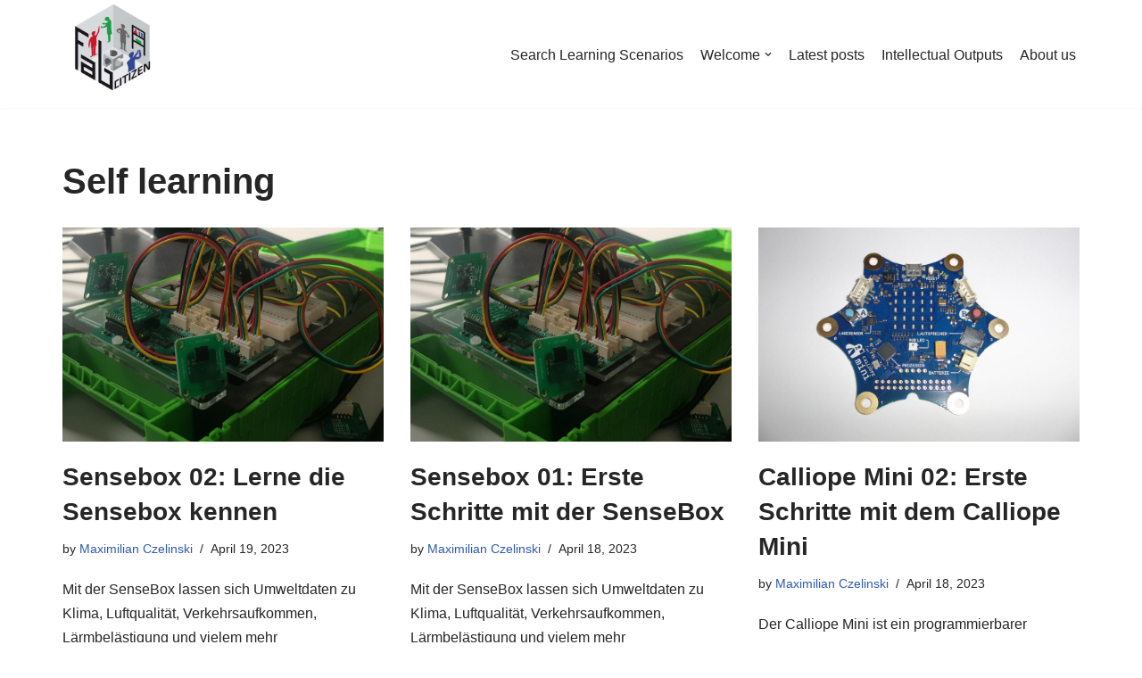

--- FILE ---
content_type: text/html; charset=UTF-8
request_url: https://fabcitizen.eu/pedagogical_approach/self-learning/
body_size: 15451
content:
<!DOCTYPE html>
<html lang="en-US">

<head>
	
	<meta charset="UTF-8">
	<meta name="viewport" content="width=device-width, initial-scale=1, minimum-scale=1">
	<link rel="profile" href="http://gmpg.org/xfn/11">
		<title>Self learning &#8211; FabCitizen Project Website</title>
<meta name='robots' content='max-image-preview:large' />
<link rel="alternate" type="application/rss+xml" title="FabCitizen Project Website &raquo; Feed" href="https://fabcitizen.eu/feed/" />
<link rel="alternate" type="application/rss+xml" title="FabCitizen Project Website &raquo; Comments Feed" href="https://fabcitizen.eu/comments/feed/" />
<link rel="alternate" type="application/rss+xml" title="FabCitizen Project Website &raquo; Self learning Pedagogical Approach Feed" href="https://fabcitizen.eu/pedagogical_approach/self-learning/feed/" />
<style id='wp-img-auto-sizes-contain-inline-css'>
img:is([sizes=auto i],[sizes^="auto," i]){contain-intrinsic-size:3000px 1500px}
/*# sourceURL=wp-img-auto-sizes-contain-inline-css */
</style>
<link rel='stylesheet' id='embedpress-css-css' href='https://fabcitizen.eu/wp-content/plugins/embedpress/assets/css/embedpress.css?ver=1767682736' media='all' />
<link rel='stylesheet' id='embedpress-blocks-style-css' href='https://fabcitizen.eu/wp-content/plugins/embedpress/assets/css/blocks.build.css?ver=1767682736' media='all' />
<link rel='stylesheet' id='embedpress-lazy-load-css-css' href='https://fabcitizen.eu/wp-content/plugins/embedpress/assets/css/lazy-load.css?ver=1767682736' media='all' />
<style id='wp-emoji-styles-inline-css'>

	img.wp-smiley, img.emoji {
		display: inline !important;
		border: none !important;
		box-shadow: none !important;
		height: 1em !important;
		width: 1em !important;
		margin: 0 0.07em !important;
		vertical-align: -0.1em !important;
		background: none !important;
		padding: 0 !important;
	}
/*# sourceURL=wp-emoji-styles-inline-css */
</style>
<style id='wp-block-library-inline-css'>
:root{--wp-block-synced-color:#7a00df;--wp-block-synced-color--rgb:122,0,223;--wp-bound-block-color:var(--wp-block-synced-color);--wp-editor-canvas-background:#ddd;--wp-admin-theme-color:#007cba;--wp-admin-theme-color--rgb:0,124,186;--wp-admin-theme-color-darker-10:#006ba1;--wp-admin-theme-color-darker-10--rgb:0,107,160.5;--wp-admin-theme-color-darker-20:#005a87;--wp-admin-theme-color-darker-20--rgb:0,90,135;--wp-admin-border-width-focus:2px}@media (min-resolution:192dpi){:root{--wp-admin-border-width-focus:1.5px}}.wp-element-button{cursor:pointer}:root .has-very-light-gray-background-color{background-color:#eee}:root .has-very-dark-gray-background-color{background-color:#313131}:root .has-very-light-gray-color{color:#eee}:root .has-very-dark-gray-color{color:#313131}:root .has-vivid-green-cyan-to-vivid-cyan-blue-gradient-background{background:linear-gradient(135deg,#00d084,#0693e3)}:root .has-purple-crush-gradient-background{background:linear-gradient(135deg,#34e2e4,#4721fb 50%,#ab1dfe)}:root .has-hazy-dawn-gradient-background{background:linear-gradient(135deg,#faaca8,#dad0ec)}:root .has-subdued-olive-gradient-background{background:linear-gradient(135deg,#fafae1,#67a671)}:root .has-atomic-cream-gradient-background{background:linear-gradient(135deg,#fdd79a,#004a59)}:root .has-nightshade-gradient-background{background:linear-gradient(135deg,#330968,#31cdcf)}:root .has-midnight-gradient-background{background:linear-gradient(135deg,#020381,#2874fc)}:root{--wp--preset--font-size--normal:16px;--wp--preset--font-size--huge:42px}.has-regular-font-size{font-size:1em}.has-larger-font-size{font-size:2.625em}.has-normal-font-size{font-size:var(--wp--preset--font-size--normal)}.has-huge-font-size{font-size:var(--wp--preset--font-size--huge)}.has-text-align-center{text-align:center}.has-text-align-left{text-align:left}.has-text-align-right{text-align:right}.has-fit-text{white-space:nowrap!important}#end-resizable-editor-section{display:none}.aligncenter{clear:both}.items-justified-left{justify-content:flex-start}.items-justified-center{justify-content:center}.items-justified-right{justify-content:flex-end}.items-justified-space-between{justify-content:space-between}.screen-reader-text{border:0;clip-path:inset(50%);height:1px;margin:-1px;overflow:hidden;padding:0;position:absolute;width:1px;word-wrap:normal!important}.screen-reader-text:focus{background-color:#ddd;clip-path:none;color:#444;display:block;font-size:1em;height:auto;left:5px;line-height:normal;padding:15px 23px 14px;text-decoration:none;top:5px;width:auto;z-index:100000}html :where(.has-border-color){border-style:solid}html :where([style*=border-top-color]){border-top-style:solid}html :where([style*=border-right-color]){border-right-style:solid}html :where([style*=border-bottom-color]){border-bottom-style:solid}html :where([style*=border-left-color]){border-left-style:solid}html :where([style*=border-width]){border-style:solid}html :where([style*=border-top-width]){border-top-style:solid}html :where([style*=border-right-width]){border-right-style:solid}html :where([style*=border-bottom-width]){border-bottom-style:solid}html :where([style*=border-left-width]){border-left-style:solid}html :where(img[class*=wp-image-]){height:auto;max-width:100%}:where(figure){margin:0 0 1em}html :where(.is-position-sticky){--wp-admin--admin-bar--position-offset:var(--wp-admin--admin-bar--height,0px)}@media screen and (max-width:600px){html :where(.is-position-sticky){--wp-admin--admin-bar--position-offset:0px}}

/*# sourceURL=wp-block-library-inline-css */
</style><style id='wp-block-heading-inline-css'>
h1:where(.wp-block-heading).has-background,h2:where(.wp-block-heading).has-background,h3:where(.wp-block-heading).has-background,h4:where(.wp-block-heading).has-background,h5:where(.wp-block-heading).has-background,h6:where(.wp-block-heading).has-background{padding:1.25em 2.375em}h1.has-text-align-left[style*=writing-mode]:where([style*=vertical-lr]),h1.has-text-align-right[style*=writing-mode]:where([style*=vertical-rl]),h2.has-text-align-left[style*=writing-mode]:where([style*=vertical-lr]),h2.has-text-align-right[style*=writing-mode]:where([style*=vertical-rl]),h3.has-text-align-left[style*=writing-mode]:where([style*=vertical-lr]),h3.has-text-align-right[style*=writing-mode]:where([style*=vertical-rl]),h4.has-text-align-left[style*=writing-mode]:where([style*=vertical-lr]),h4.has-text-align-right[style*=writing-mode]:where([style*=vertical-rl]),h5.has-text-align-left[style*=writing-mode]:where([style*=vertical-lr]),h5.has-text-align-right[style*=writing-mode]:where([style*=vertical-rl]),h6.has-text-align-left[style*=writing-mode]:where([style*=vertical-lr]),h6.has-text-align-right[style*=writing-mode]:where([style*=vertical-rl]){rotate:180deg}
/*# sourceURL=https://fabcitizen.eu/wp-includes/blocks/heading/style.min.css */
</style>
<style id='wp-block-paragraph-inline-css'>
.is-small-text{font-size:.875em}.is-regular-text{font-size:1em}.is-large-text{font-size:2.25em}.is-larger-text{font-size:3em}.has-drop-cap:not(:focus):first-letter{float:left;font-size:8.4em;font-style:normal;font-weight:100;line-height:.68;margin:.05em .1em 0 0;text-transform:uppercase}body.rtl .has-drop-cap:not(:focus):first-letter{float:none;margin-left:.1em}p.has-drop-cap.has-background{overflow:hidden}:root :where(p.has-background){padding:1.25em 2.375em}:where(p.has-text-color:not(.has-link-color)) a{color:inherit}p.has-text-align-left[style*="writing-mode:vertical-lr"],p.has-text-align-right[style*="writing-mode:vertical-rl"]{rotate:180deg}
/*# sourceURL=https://fabcitizen.eu/wp-includes/blocks/paragraph/style.min.css */
</style>
<style id='wp-block-table-inline-css'>
.wp-block-table{overflow-x:auto}.wp-block-table table{border-collapse:collapse;width:100%}.wp-block-table thead{border-bottom:3px solid}.wp-block-table tfoot{border-top:3px solid}.wp-block-table td,.wp-block-table th{border:1px solid;padding:.5em}.wp-block-table .has-fixed-layout{table-layout:fixed;width:100%}.wp-block-table .has-fixed-layout td,.wp-block-table .has-fixed-layout th{word-break:break-word}.wp-block-table.aligncenter,.wp-block-table.alignleft,.wp-block-table.alignright{display:table;width:auto}.wp-block-table.aligncenter td,.wp-block-table.aligncenter th,.wp-block-table.alignleft td,.wp-block-table.alignleft th,.wp-block-table.alignright td,.wp-block-table.alignright th{word-break:break-word}.wp-block-table .has-subtle-light-gray-background-color{background-color:#f3f4f5}.wp-block-table .has-subtle-pale-green-background-color{background-color:#e9fbe5}.wp-block-table .has-subtle-pale-blue-background-color{background-color:#e7f5fe}.wp-block-table .has-subtle-pale-pink-background-color{background-color:#fcf0ef}.wp-block-table.is-style-stripes{background-color:initial;border-collapse:inherit;border-spacing:0}.wp-block-table.is-style-stripes tbody tr:nth-child(odd){background-color:#f0f0f0}.wp-block-table.is-style-stripes.has-subtle-light-gray-background-color tbody tr:nth-child(odd){background-color:#f3f4f5}.wp-block-table.is-style-stripes.has-subtle-pale-green-background-color tbody tr:nth-child(odd){background-color:#e9fbe5}.wp-block-table.is-style-stripes.has-subtle-pale-blue-background-color tbody tr:nth-child(odd){background-color:#e7f5fe}.wp-block-table.is-style-stripes.has-subtle-pale-pink-background-color tbody tr:nth-child(odd){background-color:#fcf0ef}.wp-block-table.is-style-stripes td,.wp-block-table.is-style-stripes th{border-color:#0000}.wp-block-table.is-style-stripes{border-bottom:1px solid #f0f0f0}.wp-block-table .has-border-color td,.wp-block-table .has-border-color th,.wp-block-table .has-border-color tr,.wp-block-table .has-border-color>*{border-color:inherit}.wp-block-table table[style*=border-top-color] tr:first-child,.wp-block-table table[style*=border-top-color] tr:first-child td,.wp-block-table table[style*=border-top-color] tr:first-child th,.wp-block-table table[style*=border-top-color]>*,.wp-block-table table[style*=border-top-color]>* td,.wp-block-table table[style*=border-top-color]>* th{border-top-color:inherit}.wp-block-table table[style*=border-top-color] tr:not(:first-child){border-top-color:initial}.wp-block-table table[style*=border-right-color] td:last-child,.wp-block-table table[style*=border-right-color] th,.wp-block-table table[style*=border-right-color] tr,.wp-block-table table[style*=border-right-color]>*{border-right-color:inherit}.wp-block-table table[style*=border-bottom-color] tr:last-child,.wp-block-table table[style*=border-bottom-color] tr:last-child td,.wp-block-table table[style*=border-bottom-color] tr:last-child th,.wp-block-table table[style*=border-bottom-color]>*,.wp-block-table table[style*=border-bottom-color]>* td,.wp-block-table table[style*=border-bottom-color]>* th{border-bottom-color:inherit}.wp-block-table table[style*=border-bottom-color] tr:not(:last-child){border-bottom-color:initial}.wp-block-table table[style*=border-left-color] td:first-child,.wp-block-table table[style*=border-left-color] th,.wp-block-table table[style*=border-left-color] tr,.wp-block-table table[style*=border-left-color]>*{border-left-color:inherit}.wp-block-table table[style*=border-style] td,.wp-block-table table[style*=border-style] th,.wp-block-table table[style*=border-style] tr,.wp-block-table table[style*=border-style]>*{border-style:inherit}.wp-block-table table[style*=border-width] td,.wp-block-table table[style*=border-width] th,.wp-block-table table[style*=border-width] tr,.wp-block-table table[style*=border-width]>*{border-style:inherit;border-width:inherit}
/*# sourceURL=https://fabcitizen.eu/wp-includes/blocks/table/style.min.css */
</style>
<style id='global-styles-inline-css'>
:root{--wp--preset--aspect-ratio--square: 1;--wp--preset--aspect-ratio--4-3: 4/3;--wp--preset--aspect-ratio--3-4: 3/4;--wp--preset--aspect-ratio--3-2: 3/2;--wp--preset--aspect-ratio--2-3: 2/3;--wp--preset--aspect-ratio--16-9: 16/9;--wp--preset--aspect-ratio--9-16: 9/16;--wp--preset--color--black: #000000;--wp--preset--color--cyan-bluish-gray: #abb8c3;--wp--preset--color--white: #ffffff;--wp--preset--color--pale-pink: #f78da7;--wp--preset--color--vivid-red: #cf2e2e;--wp--preset--color--luminous-vivid-orange: #ff6900;--wp--preset--color--luminous-vivid-amber: #fcb900;--wp--preset--color--light-green-cyan: #7bdcb5;--wp--preset--color--vivid-green-cyan: #00d084;--wp--preset--color--pale-cyan-blue: #8ed1fc;--wp--preset--color--vivid-cyan-blue: #0693e3;--wp--preset--color--vivid-purple: #9b51e0;--wp--preset--color--neve-link-color: var(--nv-primary-accent);--wp--preset--color--neve-link-hover-color: var(--nv-secondary-accent);--wp--preset--color--nv-site-bg: var(--nv-site-bg);--wp--preset--color--nv-light-bg: var(--nv-light-bg);--wp--preset--color--nv-dark-bg: var(--nv-dark-bg);--wp--preset--color--neve-text-color: var(--nv-text-color);--wp--preset--color--nv-text-dark-bg: var(--nv-text-dark-bg);--wp--preset--color--nv-c-1: var(--nv-c-1);--wp--preset--color--nv-c-2: var(--nv-c-2);--wp--preset--gradient--vivid-cyan-blue-to-vivid-purple: linear-gradient(135deg,rgb(6,147,227) 0%,rgb(155,81,224) 100%);--wp--preset--gradient--light-green-cyan-to-vivid-green-cyan: linear-gradient(135deg,rgb(122,220,180) 0%,rgb(0,208,130) 100%);--wp--preset--gradient--luminous-vivid-amber-to-luminous-vivid-orange: linear-gradient(135deg,rgb(252,185,0) 0%,rgb(255,105,0) 100%);--wp--preset--gradient--luminous-vivid-orange-to-vivid-red: linear-gradient(135deg,rgb(255,105,0) 0%,rgb(207,46,46) 100%);--wp--preset--gradient--very-light-gray-to-cyan-bluish-gray: linear-gradient(135deg,rgb(238,238,238) 0%,rgb(169,184,195) 100%);--wp--preset--gradient--cool-to-warm-spectrum: linear-gradient(135deg,rgb(74,234,220) 0%,rgb(151,120,209) 20%,rgb(207,42,186) 40%,rgb(238,44,130) 60%,rgb(251,105,98) 80%,rgb(254,248,76) 100%);--wp--preset--gradient--blush-light-purple: linear-gradient(135deg,rgb(255,206,236) 0%,rgb(152,150,240) 100%);--wp--preset--gradient--blush-bordeaux: linear-gradient(135deg,rgb(254,205,165) 0%,rgb(254,45,45) 50%,rgb(107,0,62) 100%);--wp--preset--gradient--luminous-dusk: linear-gradient(135deg,rgb(255,203,112) 0%,rgb(199,81,192) 50%,rgb(65,88,208) 100%);--wp--preset--gradient--pale-ocean: linear-gradient(135deg,rgb(255,245,203) 0%,rgb(182,227,212) 50%,rgb(51,167,181) 100%);--wp--preset--gradient--electric-grass: linear-gradient(135deg,rgb(202,248,128) 0%,rgb(113,206,126) 100%);--wp--preset--gradient--midnight: linear-gradient(135deg,rgb(2,3,129) 0%,rgb(40,116,252) 100%);--wp--preset--font-size--small: 13px;--wp--preset--font-size--medium: 20px;--wp--preset--font-size--large: 36px;--wp--preset--font-size--x-large: 42px;--wp--preset--spacing--20: 0.44rem;--wp--preset--spacing--30: 0.67rem;--wp--preset--spacing--40: 1rem;--wp--preset--spacing--50: 1.5rem;--wp--preset--spacing--60: 2.25rem;--wp--preset--spacing--70: 3.38rem;--wp--preset--spacing--80: 5.06rem;--wp--preset--shadow--natural: 6px 6px 9px rgba(0, 0, 0, 0.2);--wp--preset--shadow--deep: 12px 12px 50px rgba(0, 0, 0, 0.4);--wp--preset--shadow--sharp: 6px 6px 0px rgba(0, 0, 0, 0.2);--wp--preset--shadow--outlined: 6px 6px 0px -3px rgb(255, 255, 255), 6px 6px rgb(0, 0, 0);--wp--preset--shadow--crisp: 6px 6px 0px rgb(0, 0, 0);}:where(.is-layout-flex){gap: 0.5em;}:where(.is-layout-grid){gap: 0.5em;}body .is-layout-flex{display: flex;}.is-layout-flex{flex-wrap: wrap;align-items: center;}.is-layout-flex > :is(*, div){margin: 0;}body .is-layout-grid{display: grid;}.is-layout-grid > :is(*, div){margin: 0;}:where(.wp-block-columns.is-layout-flex){gap: 2em;}:where(.wp-block-columns.is-layout-grid){gap: 2em;}:where(.wp-block-post-template.is-layout-flex){gap: 1.25em;}:where(.wp-block-post-template.is-layout-grid){gap: 1.25em;}.has-black-color{color: var(--wp--preset--color--black) !important;}.has-cyan-bluish-gray-color{color: var(--wp--preset--color--cyan-bluish-gray) !important;}.has-white-color{color: var(--wp--preset--color--white) !important;}.has-pale-pink-color{color: var(--wp--preset--color--pale-pink) !important;}.has-vivid-red-color{color: var(--wp--preset--color--vivid-red) !important;}.has-luminous-vivid-orange-color{color: var(--wp--preset--color--luminous-vivid-orange) !important;}.has-luminous-vivid-amber-color{color: var(--wp--preset--color--luminous-vivid-amber) !important;}.has-light-green-cyan-color{color: var(--wp--preset--color--light-green-cyan) !important;}.has-vivid-green-cyan-color{color: var(--wp--preset--color--vivid-green-cyan) !important;}.has-pale-cyan-blue-color{color: var(--wp--preset--color--pale-cyan-blue) !important;}.has-vivid-cyan-blue-color{color: var(--wp--preset--color--vivid-cyan-blue) !important;}.has-vivid-purple-color{color: var(--wp--preset--color--vivid-purple) !important;}.has-neve-link-color-color{color: var(--wp--preset--color--neve-link-color) !important;}.has-neve-link-hover-color-color{color: var(--wp--preset--color--neve-link-hover-color) !important;}.has-nv-site-bg-color{color: var(--wp--preset--color--nv-site-bg) !important;}.has-nv-light-bg-color{color: var(--wp--preset--color--nv-light-bg) !important;}.has-nv-dark-bg-color{color: var(--wp--preset--color--nv-dark-bg) !important;}.has-neve-text-color-color{color: var(--wp--preset--color--neve-text-color) !important;}.has-nv-text-dark-bg-color{color: var(--wp--preset--color--nv-text-dark-bg) !important;}.has-nv-c-1-color{color: var(--wp--preset--color--nv-c-1) !important;}.has-nv-c-2-color{color: var(--wp--preset--color--nv-c-2) !important;}.has-black-background-color{background-color: var(--wp--preset--color--black) !important;}.has-cyan-bluish-gray-background-color{background-color: var(--wp--preset--color--cyan-bluish-gray) !important;}.has-white-background-color{background-color: var(--wp--preset--color--white) !important;}.has-pale-pink-background-color{background-color: var(--wp--preset--color--pale-pink) !important;}.has-vivid-red-background-color{background-color: var(--wp--preset--color--vivid-red) !important;}.has-luminous-vivid-orange-background-color{background-color: var(--wp--preset--color--luminous-vivid-orange) !important;}.has-luminous-vivid-amber-background-color{background-color: var(--wp--preset--color--luminous-vivid-amber) !important;}.has-light-green-cyan-background-color{background-color: var(--wp--preset--color--light-green-cyan) !important;}.has-vivid-green-cyan-background-color{background-color: var(--wp--preset--color--vivid-green-cyan) !important;}.has-pale-cyan-blue-background-color{background-color: var(--wp--preset--color--pale-cyan-blue) !important;}.has-vivid-cyan-blue-background-color{background-color: var(--wp--preset--color--vivid-cyan-blue) !important;}.has-vivid-purple-background-color{background-color: var(--wp--preset--color--vivid-purple) !important;}.has-neve-link-color-background-color{background-color: var(--wp--preset--color--neve-link-color) !important;}.has-neve-link-hover-color-background-color{background-color: var(--wp--preset--color--neve-link-hover-color) !important;}.has-nv-site-bg-background-color{background-color: var(--wp--preset--color--nv-site-bg) !important;}.has-nv-light-bg-background-color{background-color: var(--wp--preset--color--nv-light-bg) !important;}.has-nv-dark-bg-background-color{background-color: var(--wp--preset--color--nv-dark-bg) !important;}.has-neve-text-color-background-color{background-color: var(--wp--preset--color--neve-text-color) !important;}.has-nv-text-dark-bg-background-color{background-color: var(--wp--preset--color--nv-text-dark-bg) !important;}.has-nv-c-1-background-color{background-color: var(--wp--preset--color--nv-c-1) !important;}.has-nv-c-2-background-color{background-color: var(--wp--preset--color--nv-c-2) !important;}.has-black-border-color{border-color: var(--wp--preset--color--black) !important;}.has-cyan-bluish-gray-border-color{border-color: var(--wp--preset--color--cyan-bluish-gray) !important;}.has-white-border-color{border-color: var(--wp--preset--color--white) !important;}.has-pale-pink-border-color{border-color: var(--wp--preset--color--pale-pink) !important;}.has-vivid-red-border-color{border-color: var(--wp--preset--color--vivid-red) !important;}.has-luminous-vivid-orange-border-color{border-color: var(--wp--preset--color--luminous-vivid-orange) !important;}.has-luminous-vivid-amber-border-color{border-color: var(--wp--preset--color--luminous-vivid-amber) !important;}.has-light-green-cyan-border-color{border-color: var(--wp--preset--color--light-green-cyan) !important;}.has-vivid-green-cyan-border-color{border-color: var(--wp--preset--color--vivid-green-cyan) !important;}.has-pale-cyan-blue-border-color{border-color: var(--wp--preset--color--pale-cyan-blue) !important;}.has-vivid-cyan-blue-border-color{border-color: var(--wp--preset--color--vivid-cyan-blue) !important;}.has-vivid-purple-border-color{border-color: var(--wp--preset--color--vivid-purple) !important;}.has-neve-link-color-border-color{border-color: var(--wp--preset--color--neve-link-color) !important;}.has-neve-link-hover-color-border-color{border-color: var(--wp--preset--color--neve-link-hover-color) !important;}.has-nv-site-bg-border-color{border-color: var(--wp--preset--color--nv-site-bg) !important;}.has-nv-light-bg-border-color{border-color: var(--wp--preset--color--nv-light-bg) !important;}.has-nv-dark-bg-border-color{border-color: var(--wp--preset--color--nv-dark-bg) !important;}.has-neve-text-color-border-color{border-color: var(--wp--preset--color--neve-text-color) !important;}.has-nv-text-dark-bg-border-color{border-color: var(--wp--preset--color--nv-text-dark-bg) !important;}.has-nv-c-1-border-color{border-color: var(--wp--preset--color--nv-c-1) !important;}.has-nv-c-2-border-color{border-color: var(--wp--preset--color--nv-c-2) !important;}.has-vivid-cyan-blue-to-vivid-purple-gradient-background{background: var(--wp--preset--gradient--vivid-cyan-blue-to-vivid-purple) !important;}.has-light-green-cyan-to-vivid-green-cyan-gradient-background{background: var(--wp--preset--gradient--light-green-cyan-to-vivid-green-cyan) !important;}.has-luminous-vivid-amber-to-luminous-vivid-orange-gradient-background{background: var(--wp--preset--gradient--luminous-vivid-amber-to-luminous-vivid-orange) !important;}.has-luminous-vivid-orange-to-vivid-red-gradient-background{background: var(--wp--preset--gradient--luminous-vivid-orange-to-vivid-red) !important;}.has-very-light-gray-to-cyan-bluish-gray-gradient-background{background: var(--wp--preset--gradient--very-light-gray-to-cyan-bluish-gray) !important;}.has-cool-to-warm-spectrum-gradient-background{background: var(--wp--preset--gradient--cool-to-warm-spectrum) !important;}.has-blush-light-purple-gradient-background{background: var(--wp--preset--gradient--blush-light-purple) !important;}.has-blush-bordeaux-gradient-background{background: var(--wp--preset--gradient--blush-bordeaux) !important;}.has-luminous-dusk-gradient-background{background: var(--wp--preset--gradient--luminous-dusk) !important;}.has-pale-ocean-gradient-background{background: var(--wp--preset--gradient--pale-ocean) !important;}.has-electric-grass-gradient-background{background: var(--wp--preset--gradient--electric-grass) !important;}.has-midnight-gradient-background{background: var(--wp--preset--gradient--midnight) !important;}.has-small-font-size{font-size: var(--wp--preset--font-size--small) !important;}.has-medium-font-size{font-size: var(--wp--preset--font-size--medium) !important;}.has-large-font-size{font-size: var(--wp--preset--font-size--large) !important;}.has-x-large-font-size{font-size: var(--wp--preset--font-size--x-large) !important;}
/*# sourceURL=global-styles-inline-css */
</style>

<style id='classic-theme-styles-inline-css'>
/*! This file is auto-generated */
.wp-block-button__link{color:#fff;background-color:#32373c;border-radius:9999px;box-shadow:none;text-decoration:none;padding:calc(.667em + 2px) calc(1.333em + 2px);font-size:1.125em}.wp-block-file__button{background:#32373c;color:#fff;text-decoration:none}
/*# sourceURL=/wp-includes/css/classic-themes.min.css */
</style>
<link rel='stylesheet' id='searchandfilter-css' href='https://fabcitizen.eu/wp-content/plugins/search-filter/style.css?ver=1' media='all' />
<link rel='stylesheet' id='neve-style-css' href='https://fabcitizen.eu/wp-content/themes/neve/style-main-new.min.css?ver=3.8.11' media='all' />
<style id='neve-style-inline-css'>
.nv-meta-list li.meta:not(:last-child):after { content:"/" }.nv-meta-list .no-mobile{
			display:none;
		}.nv-meta-list li.last::after{
			content: ""!important;
		}@media (min-width: 769px) {
			.nv-meta-list .no-mobile {
				display: inline-block;
			}
			.nv-meta-list li.last:not(:last-child)::after {
		 		content: "/" !important;
			}
		}
 :root{ --container: 748px;--postwidth:100%; --primarybtnbg: var(--nv-primary-accent); --primarybtnhoverbg: var(--nv-primary-accent); --primarybtncolor: #fff; --secondarybtncolor: var(--nv-primary-accent); --primarybtnhovercolor: #fff; --secondarybtnhovercolor: var(--nv-primary-accent);--primarybtnborderradius:3px;--secondarybtnborderradius:3px;--secondarybtnborderwidth:3px;--btnpadding:13px 15px;--primarybtnpadding:13px 15px;--secondarybtnpadding:calc(13px - 3px) calc(15px - 3px); --bodyfontfamily: Arial,Helvetica,sans-serif; --bodyfontsize: 15px; --bodylineheight: 1.6; --bodyletterspacing: 0px; --bodyfontweight: 400; --h1fontsize: 36px; --h1fontweight: 700; --h1lineheight: 1.2; --h1letterspacing: 0px; --h1texttransform: none; --h2fontsize: 28px; --h2fontweight: 700; --h2lineheight: 1.3; --h2letterspacing: 0px; --h2texttransform: none; --h3fontsize: 24px; --h3fontweight: 700; --h3lineheight: 1.4; --h3letterspacing: 0px; --h3texttransform: none; --h4fontsize: 20px; --h4fontweight: 700; --h4lineheight: 1.6; --h4letterspacing: 0px; --h4texttransform: none; --h5fontsize: 16px; --h5fontweight: 700; --h5lineheight: 1.6; --h5letterspacing: 0px; --h5texttransform: none; --h6fontsize: 14px; --h6fontweight: 700; --h6lineheight: 1.6; --h6letterspacing: 0px; --h6texttransform: none;--formfieldborderwidth:2px;--formfieldborderradius:3px; --formfieldbgcolor: var(--nv-site-bg); --formfieldbordercolor: #dddddd; --formfieldcolor: var(--nv-text-color);--formfieldpadding:10px 12px; } .has-neve-button-color-color{ color: var(--nv-primary-accent)!important; } .has-neve-button-color-background-color{ background-color: var(--nv-primary-accent)!important; } .single-post-container .alignfull > [class*="__inner-container"], .single-post-container .alignwide > [class*="__inner-container"]{ max-width:718px } .nv-meta-list{ --avatarsize: 20px; } .single .nv-meta-list{ --avatarsize: 20px; } .nv-is-boxed.nv-comments-wrap{ --padding:20px; } .nv-is-boxed.comment-respond{ --padding:20px; } .single:not(.single-product), .page{ --c-vspace:0 0 0 0;; } .global-styled{ --bgcolor: var(--nv-site-bg); } .header-top{ --rowbcolor: var(--nv-light-bg); --color: var(--nv-text-color); --bgcolor: var(--nv-site-bg); } .header-main{ --rowbcolor: var(--nv-light-bg); --color: var(--nv-text-color); --bgcolor: var(--nv-site-bg); } .header-bottom{ --rowbcolor: var(--nv-light-bg); --color: #000000; --bgcolor: var(--nv-site-bg); } .header-menu-sidebar-bg{ --justify: flex-start; --textalign: left;--flexg: 1;--wrapdropdownwidth: auto; --color: var(--nv-text-color); --bgcolor: var(--nv-site-bg); } .header-menu-sidebar{ width: 360px; } .builder-item--logo{ --maxwidth: 120px; --fs: 24px;--padding:10px 0;--margin:0; --textalign: left;--justify: flex-start; } .builder-item--nav-icon,.header-menu-sidebar .close-sidebar-panel .navbar-toggle{ --borderradius:0; } .builder-item--nav-icon{ --label-margin:0 5px 0 0;;--padding:10px 15px;--margin:0; } .builder-item--primary-menu{ --hovercolor: #404248; --hovertextcolor: var(--nv-text-color); --activecolor: #404248; --spacing: 20px; --height: 25px;--padding:0;--margin:0; --fontsize: 1em; --lineheight: 1.6; --letterspacing: 0px; --fontweight: 500; --texttransform: none; --iconsize: 1em; } .hfg-is-group.has-primary-menu .inherit-ff{ --inheritedfw: 500; } .footer-top-inner .row{ grid-template-columns:1fr; --valign: flex-start; } .footer-top{ --rowbcolor: var(--nv-light-bg); --color: var(--nv-text-color); --bgcolor: var(--nv-site-bg); } .footer-main-inner .row{ grid-template-columns:1fr 1fr 1fr; --valign: flex-start; } .footer-main{ --rowbcolor: var(--nv-light-bg); --color: var(--nv-text-color); --bgcolor: var(--nv-site-bg); } .footer-bottom-inner .row{ grid-template-columns:1fr; --valign: flex-start; } .footer-bottom{ --rowbcolor: var(--nv-light-bg); --color: var(--nv-text-dark-bg); --bgcolor: var(--nv-dark-bg); } @media(min-width: 576px){ :root{ --container: 992px;--postwidth:50%;--btnpadding:13px 15px;--primarybtnpadding:13px 15px;--secondarybtnpadding:calc(13px - 3px) calc(15px - 3px); --bodyfontsize: 16px; --bodylineheight: 1.6; --bodyletterspacing: 0px; --h1fontsize: 38px; --h1lineheight: 1.2; --h1letterspacing: 0px; --h2fontsize: 30px; --h2lineheight: 1.2; --h2letterspacing: 0px; --h3fontsize: 26px; --h3lineheight: 1.4; --h3letterspacing: 0px; --h4fontsize: 22px; --h4lineheight: 1.5; --h4letterspacing: 0px; --h5fontsize: 18px; --h5lineheight: 1.6; --h5letterspacing: 0px; --h6fontsize: 14px; --h6lineheight: 1.6; --h6letterspacing: 0px; } .single-post-container .alignfull > [class*="__inner-container"], .single-post-container .alignwide > [class*="__inner-container"]{ max-width:962px } .nv-meta-list{ --avatarsize: 20px; } .single .nv-meta-list{ --avatarsize: 20px; } .nv-is-boxed.nv-comments-wrap{ --padding:30px; } .nv-is-boxed.comment-respond{ --padding:30px; } .single:not(.single-product), .page{ --c-vspace:0 0 0 0;; } .header-menu-sidebar-bg{ --justify: flex-start; --textalign: left;--flexg: 1;--wrapdropdownwidth: auto; } .header-menu-sidebar{ width: 360px; } .builder-item--logo{ --maxwidth: 120px; --fs: 24px;--padding:10px 0;--margin:0; --textalign: left;--justify: flex-start; } .builder-item--nav-icon{ --label-margin:0 5px 0 0;;--padding:10px 15px;--margin:0; } .builder-item--primary-menu{ --spacing: 20px; --height: 25px;--padding:0;--margin:0; --fontsize: 1em; --lineheight: 1.6; --letterspacing: 0px; --iconsize: 1em; } }@media(min-width: 960px){ :root{ --container: 1170px;--postwidth:33.333333333333%;--btnpadding:13px 15px;--primarybtnpadding:13px 15px;--secondarybtnpadding:calc(13px - 3px) calc(15px - 3px); --bodyfontsize: 16px; --bodylineheight: 1.7; --bodyletterspacing: 0px; --h1fontsize: 40px; --h1lineheight: 1.1; --h1letterspacing: 0px; --h2fontsize: 32px; --h2lineheight: 1.2; --h2letterspacing: 0px; --h3fontsize: 28px; --h3lineheight: 1.4; --h3letterspacing: 0px; --h4fontsize: 24px; --h4lineheight: 1.5; --h4letterspacing: 0px; --h5fontsize: 20px; --h5lineheight: 1.6; --h5letterspacing: 0px; --h6fontsize: 16px; --h6lineheight: 1.6; --h6letterspacing: 0px; } body:not(.single):not(.archive):not(.blog):not(.search):not(.error404) .neve-main > .container .col, body.post-type-archive-course .neve-main > .container .col, body.post-type-archive-llms_membership .neve-main > .container .col{ max-width: 100%; } body:not(.single):not(.archive):not(.blog):not(.search):not(.error404) .nv-sidebar-wrap, body.post-type-archive-course .nv-sidebar-wrap, body.post-type-archive-llms_membership .nv-sidebar-wrap{ max-width: 0%; } .neve-main > .archive-container .nv-index-posts.col{ max-width: 100%; } .neve-main > .archive-container .nv-sidebar-wrap{ max-width: 0%; } .neve-main > .single-post-container .nv-single-post-wrap.col{ max-width: 70%; } .single-post-container .alignfull > [class*="__inner-container"], .single-post-container .alignwide > [class*="__inner-container"]{ max-width:789px } .container-fluid.single-post-container .alignfull > [class*="__inner-container"], .container-fluid.single-post-container .alignwide > [class*="__inner-container"]{ max-width:calc(70% + 15px) } .neve-main > .single-post-container .nv-sidebar-wrap{ max-width: 30%; } .nv-meta-list{ --avatarsize: 20px; } .single .nv-meta-list{ --avatarsize: 20px; } .nv-is-boxed.nv-comments-wrap{ --padding:40px; } .nv-is-boxed.comment-respond{ --padding:40px; } .single:not(.single-product), .page{ --c-vspace:0 0 0 0;; } .header-menu-sidebar-bg{ --justify: flex-start; --textalign: left;--flexg: 1;--wrapdropdownwidth: auto; } .header-menu-sidebar{ width: 360px; } .builder-item--logo{ --maxwidth: 123px; --fs: 24px;--padding:1px 0 10px 0;;--margin:-7px; --textalign: left;--justify: flex-start; } .builder-item--nav-icon{ --label-margin:0 5px 0 0;;--padding:10px 15px;--margin:0; } .builder-item--primary-menu{ --spacing: 11px; --height: 21px;--padding:0;--margin:0; --fontsize: 1em; --lineheight: 1.6; --letterspacing: 0px; --iconsize: 1em; } }:root{--nv-primary-accent:#2f5aae;--nv-secondary-accent:#2f5aae;--nv-site-bg:#ffffff;--nv-light-bg:#f4f5f7;--nv-dark-bg:#121212;--nv-text-color:#272626;--nv-text-dark-bg:#ffffff;--nv-c-1:#9463ae;--nv-c-2:#be574b;--nv-fallback-ff:Arial, Helvetica, sans-serif;}
/*# sourceURL=neve-style-inline-css */
</style>
<link rel='stylesheet' id='wpc-filter-everything-css' href='https://fabcitizen.eu/wp-content/plugins/filter-everything/assets/css/filter-everything.min.css?ver=1.9.1' media='all' />
<link rel='stylesheet' id='wpc-filter-everything-custom-css' href='https://fabcitizen.eu/wp-content/uploads/cache/filter-everything/06dba682bdb6398de7a0bec256fed12c.css?ver=6.9' media='all' />
<!--n2css--><!--n2js--><script src="https://fabcitizen.eu/wp-includes/js/jquery/jquery.min.js?ver=3.7.1" id="jquery-core-js"></script>
<script src="https://fabcitizen.eu/wp-includes/js/jquery/jquery-migrate.min.js?ver=3.4.1" id="jquery-migrate-js"></script>
<link rel="https://api.w.org/" href="https://fabcitizen.eu/wp-json/" /><link rel="alternate" title="JSON" type="application/json" href="https://fabcitizen.eu/wp-json/wp/v2/pedagogical_approach/100" /><link rel="EditURI" type="application/rsd+xml" title="RSD" href="https://fabcitizen.eu/xmlrpc.php?rsd" />
<meta name="generator" content="WordPress 6.9" />
<meta name="cdp-version" content="1.5.0" /><!-- Analytics by WP Statistics - https://wp-statistics.com -->
<style type="text/css" id="filter-everything-inline-css">.wpc-orderby-select{width:100%}.wpc-filters-open-button-container{display:none}.wpc-debug-message{padding:16px;font-size:14px;border:1px dashed #ccc;margin-bottom:20px}.wpc-debug-title{visibility:hidden}.wpc-button-inner,.wpc-chip-content{display:flex;align-items:center}.wpc-icon-html-wrapper{position:relative;margin-right:10px;top:2px}.wpc-icon-html-wrapper span{display:block;height:1px;width:18px;border-radius:3px;background:#2c2d33;margin-bottom:4px;position:relative}span.wpc-icon-line-1:after,span.wpc-icon-line-2:after,span.wpc-icon-line-3:after{content:"";display:block;width:3px;height:3px;border:1px solid #2c2d33;background-color:#fff;position:absolute;top:-2px;box-sizing:content-box}span.wpc-icon-line-3:after{border-radius:50%;left:2px}span.wpc-icon-line-1:after{border-radius:50%;left:5px}span.wpc-icon-line-2:after{border-radius:50%;left:12px}body .wpc-filters-open-button-container a.wpc-filters-open-widget,body .wpc-filters-open-button-container a.wpc-open-close-filters-button{display:inline-block;text-align:left;border:1px solid #2c2d33;border-radius:2px;line-height:1.5;padding:7px 12px;background-color:transparent;color:#2c2d33;box-sizing:border-box;text-decoration:none!important;font-weight:400;transition:none;position:relative}@media screen and (max-width:768px){.wpc_show_bottom_widget .wpc-filters-open-button-container,.wpc_show_open_close_button .wpc-filters-open-button-container{display:block}.wpc_show_bottom_widget .wpc-filters-open-button-container{margin-top:1em;margin-bottom:1em}}</style>
<style id="uagb-style-conditional-extension">@media (min-width: 1025px){body .uag-hide-desktop.uagb-google-map__wrap,body .uag-hide-desktop{display:none !important}}@media (min-width: 768px) and (max-width: 1024px){body .uag-hide-tab.uagb-google-map__wrap,body .uag-hide-tab{display:none !important}}@media (max-width: 767px){body .uag-hide-mob.uagb-google-map__wrap,body .uag-hide-mob{display:none !important}}</style><link rel="icon" href="https://fabcitizen.eu/wp-content/uploads/2021/06/cropped-fabcitizen-1-1-32x32.jpg" sizes="32x32" />
<link rel="icon" href="https://fabcitizen.eu/wp-content/uploads/2021/06/cropped-fabcitizen-1-1-192x192.jpg" sizes="192x192" />
<link rel="apple-touch-icon" href="https://fabcitizen.eu/wp-content/uploads/2021/06/cropped-fabcitizen-1-1-180x180.jpg" />
<meta name="msapplication-TileImage" content="https://fabcitizen.eu/wp-content/uploads/2021/06/cropped-fabcitizen-1-1-270x270.jpg" />

	</head>

<body  class="archive tax-pedagogical_approach term-self-learning term-100 wp-custom-logo wp-theme-neve  nv-blog-grid nv-sidebar-full-width menu_sidebar_slide_left" id="neve_body"  >
<div class="wrapper">
	
	<header class="header"  >
		<a class="neve-skip-link show-on-focus" href="#content" >
			Skip to content		</a>
		<div id="header-grid"  class="hfg_header site-header">
	
<nav class="header--row header-main hide-on-mobile hide-on-tablet layout-full-contained nv-navbar header--row"
	data-row-id="main" data-show-on="desktop">

	<div
		class="header--row-inner header-main-inner">
		<div class="container">
			<div
				class="row row--wrapper"
				data-section="hfg_header_layout_main" >
				<div class="hfg-slot left"><div class="builder-item desktop-left"><div class="item--inner builder-item--logo"
		data-section="title_tagline"
		data-item-id="logo">
	
<div class="site-logo">
	<a class="brand" href="https://fabcitizen.eu/" title="← FabCitizen Project Website"
			aria-label="FabCitizen Project Website FabCitizen promotes Citizen Science in Schools" rel="home"><img width="712" height="626" src="https://fabcitizen.eu/wp-content/uploads/2021/06/cropped-fabcitizen-min-2-2.jpg" class="neve-site-logo skip-lazy" alt="" data-variant="logo" decoding="async" fetchpriority="high" srcset="https://fabcitizen.eu/wp-content/uploads/2021/06/cropped-fabcitizen-min-2-2.jpg 712w, https://fabcitizen.eu/wp-content/uploads/2021/06/cropped-fabcitizen-min-2-2-300x264.jpg 300w" sizes="(max-width: 712px) 100vw, 712px" /></a></div>
	</div>

</div></div><div class="hfg-slot right"><div class="builder-item has-nav"><div class="item--inner builder-item--primary-menu has_menu"
		data-section="header_menu_primary"
		data-item-id="primary-menu">
	<div class="nv-nav-wrap">
	<div role="navigation" class="nav-menu-primary style-border-bottom m-style"
			aria-label="Primary Menu">

		<ul id="nv-primary-navigation-main" class="primary-menu-ul nav-ul menu-desktop"><li id="menu-item-1794" class="menu-item menu-item-type-post_type menu-item-object-page menu-item-1794"><div class="wrap"><a href="https://fabcitizen.eu/search-learning-scenarios-in-progress-2/">Search Learning Scenarios</a></div></li>
<li id="menu-item-1793" class="menu-item menu-item-type-post_type menu-item-object-page menu-item-home menu-item-has-children menu-item-1793"><div class="wrap"><a href="https://fabcitizen.eu/"><span class="menu-item-title-wrap dd-title">Welcome</span></a><div role="button" aria-pressed="false" aria-label="Open Submenu" tabindex="0" class="caret-wrap caret 2" style="margin-left:5px;"><span class="caret"><svg fill="currentColor" aria-label="Dropdown" xmlns="http://www.w3.org/2000/svg" viewBox="0 0 448 512"><path d="M207.029 381.476L12.686 187.132c-9.373-9.373-9.373-24.569 0-33.941l22.667-22.667c9.357-9.357 24.522-9.375 33.901-.04L224 284.505l154.745-154.021c9.379-9.335 24.544-9.317 33.901.04l22.667 22.667c9.373 9.373 9.373 24.569 0 33.941L240.971 381.476c-9.373 9.372-24.569 9.372-33.942 0z"/></svg></span></div></div>
<ul class="sub-menu">
	<li id="menu-item-1797" class="menu-item menu-item-type-post_type menu-item-object-page menu-item-1797"><div class="wrap"><a href="https://fabcitizen.eu/why-citizen-science-is-interesting/">Why is citizen science interesting?</a></div></li>
</ul>
</li>
<li id="menu-item-1795" class="menu-item menu-item-type-post_type menu-item-object-page current_page_parent menu-item-1795"><div class="wrap"><a href="https://fabcitizen.eu/latest-posts/">Latest posts</a></div></li>
<li id="menu-item-1798" class="menu-item menu-item-type-post_type menu-item-object-page menu-item-1798"><div class="wrap"><a href="https://fabcitizen.eu/intellectual-outputs/">Intellectual Outputs</a></div></li>
<li id="menu-item-1796" class="menu-item menu-item-type-post_type menu-item-object-page menu-item-1796"><div class="wrap"><a href="https://fabcitizen.eu/about-us-2/">About us</a></div></li>
</ul>	</div>
</div>

	</div>

</div></div>							</div>
		</div>
	</div>
</nav>


<nav class="header--row header-main hide-on-desktop layout-full-contained nv-navbar header--row"
	data-row-id="main" data-show-on="mobile">

	<div
		class="header--row-inner header-main-inner">
		<div class="container">
			<div
				class="row row--wrapper"
				data-section="hfg_header_layout_main" >
				<div class="hfg-slot left"><div class="builder-item tablet-left mobile-left"><div class="item--inner builder-item--logo"
		data-section="title_tagline"
		data-item-id="logo">
	
<div class="site-logo">
	<a class="brand" href="https://fabcitizen.eu/" title="← FabCitizen Project Website"
			aria-label="FabCitizen Project Website FabCitizen promotes Citizen Science in Schools" rel="home"><img width="712" height="626" src="https://fabcitizen.eu/wp-content/uploads/2021/06/cropped-fabcitizen-min-2-2.jpg" class="neve-site-logo skip-lazy" alt="" data-variant="logo" decoding="async" srcset="https://fabcitizen.eu/wp-content/uploads/2021/06/cropped-fabcitizen-min-2-2.jpg 712w, https://fabcitizen.eu/wp-content/uploads/2021/06/cropped-fabcitizen-min-2-2-300x264.jpg 300w" sizes="(max-width: 712px) 100vw, 712px" /></a></div>
	</div>

</div></div><div class="hfg-slot right"><div class="builder-item tablet-left mobile-left"><div class="item--inner builder-item--nav-icon"
		data-section="header_menu_icon"
		data-item-id="nav-icon">
	<div class="menu-mobile-toggle item-button navbar-toggle-wrapper">
	<button type="button" class=" navbar-toggle"
			value="Navigation Menu"
					aria-label="Navigation Menu "
			aria-expanded="false" onclick="if('undefined' !== typeof toggleAriaClick ) { toggleAriaClick() }">
					<span class="bars">
				<span class="icon-bar"></span>
				<span class="icon-bar"></span>
				<span class="icon-bar"></span>
			</span>
					<span class="screen-reader-text">Navigation Menu</span>
	</button>
</div> <!--.navbar-toggle-wrapper-->


	</div>

</div></div>							</div>
		</div>
	</div>
</nav>

<div
		id="header-menu-sidebar" class="header-menu-sidebar tcb menu-sidebar-panel slide_left hfg-pe"
		data-row-id="sidebar">
	<div id="header-menu-sidebar-bg" class="header-menu-sidebar-bg">
				<div class="close-sidebar-panel navbar-toggle-wrapper">
			<button type="button" class="hamburger is-active  navbar-toggle active" 					value="Navigation Menu"
					aria-label="Navigation Menu "
					aria-expanded="false" onclick="if('undefined' !== typeof toggleAriaClick ) { toggleAriaClick() }">
								<span class="bars">
						<span class="icon-bar"></span>
						<span class="icon-bar"></span>
						<span class="icon-bar"></span>
					</span>
								<span class="screen-reader-text">
			Navigation Menu					</span>
			</button>
		</div>
					<div id="header-menu-sidebar-inner" class="header-menu-sidebar-inner tcb ">
						<div class="builder-item has-nav"><div class="item--inner builder-item--primary-menu has_menu"
		data-section="header_menu_primary"
		data-item-id="primary-menu">
	<div class="nv-nav-wrap">
	<div role="navigation" class="nav-menu-primary style-border-bottom m-style"
			aria-label="Primary Menu">

		<ul id="nv-primary-navigation-sidebar" class="primary-menu-ul nav-ul menu-mobile"><li class="menu-item menu-item-type-post_type menu-item-object-page menu-item-1794"><div class="wrap"><a href="https://fabcitizen.eu/search-learning-scenarios-in-progress-2/">Search Learning Scenarios</a></div></li>
<li class="menu-item menu-item-type-post_type menu-item-object-page menu-item-home menu-item-has-children menu-item-1793"><div class="wrap"><a href="https://fabcitizen.eu/"><span class="menu-item-title-wrap dd-title">Welcome</span></a><button tabindex="0" type="button" class="caret-wrap navbar-toggle 2 " style="margin-left:5px;"  aria-label="Toggle Welcome"><span class="caret"><svg fill="currentColor" aria-label="Dropdown" xmlns="http://www.w3.org/2000/svg" viewBox="0 0 448 512"><path d="M207.029 381.476L12.686 187.132c-9.373-9.373-9.373-24.569 0-33.941l22.667-22.667c9.357-9.357 24.522-9.375 33.901-.04L224 284.505l154.745-154.021c9.379-9.335 24.544-9.317 33.901.04l22.667 22.667c9.373 9.373 9.373 24.569 0 33.941L240.971 381.476c-9.373 9.372-24.569 9.372-33.942 0z"/></svg></span></button></div>
<ul class="sub-menu">
	<li class="menu-item menu-item-type-post_type menu-item-object-page menu-item-1797"><div class="wrap"><a href="https://fabcitizen.eu/why-citizen-science-is-interesting/">Why is citizen science interesting?</a></div></li>
</ul>
</li>
<li class="menu-item menu-item-type-post_type menu-item-object-page current_page_parent menu-item-1795"><div class="wrap"><a href="https://fabcitizen.eu/latest-posts/">Latest posts</a></div></li>
<li class="menu-item menu-item-type-post_type menu-item-object-page menu-item-1798"><div class="wrap"><a href="https://fabcitizen.eu/intellectual-outputs/">Intellectual Outputs</a></div></li>
<li class="menu-item menu-item-type-post_type menu-item-object-page menu-item-1796"><div class="wrap"><a href="https://fabcitizen.eu/about-us-2/">About us</a></div></li>
</ul>	</div>
</div>

	</div>

</div>					</div>
	</div>
</div>
<div class="header-menu-sidebar-overlay hfg-ov hfg-pe" onclick="if('undefined' !== typeof toggleAriaClick ) { toggleAriaClick() }"></div>
</div>
	</header>

	<style>.is-menu-sidebar .header-menu-sidebar { visibility: visible; }.is-menu-sidebar.menu_sidebar_slide_left .header-menu-sidebar { transform: translate3d(0, 0, 0); left: 0; }.is-menu-sidebar.menu_sidebar_slide_right .header-menu-sidebar { transform: translate3d(0, 0, 0); right: 0; }.is-menu-sidebar.menu_sidebar_pull_right .header-menu-sidebar, .is-menu-sidebar.menu_sidebar_pull_left .header-menu-sidebar { transform: translateX(0); }.is-menu-sidebar.menu_sidebar_dropdown .header-menu-sidebar { height: auto; }.is-menu-sidebar.menu_sidebar_dropdown .header-menu-sidebar-inner { max-height: 400px; padding: 20px 0; }.is-menu-sidebar.menu_sidebar_full_canvas .header-menu-sidebar { opacity: 1; }.header-menu-sidebar .menu-item-nav-search:not(.floating) { pointer-events: none; }.header-menu-sidebar .menu-item-nav-search .is-menu-sidebar { pointer-events: unset; }.nav-ul li:focus-within .wrap.active + .sub-menu { opacity: 1; visibility: visible; }.nav-ul li.neve-mega-menu:focus-within .wrap.active + .sub-menu { display: grid; }.nav-ul li > .wrap { display: flex; align-items: center; position: relative; padding: 0 4px; }.nav-ul:not(.menu-mobile):not(.neve-mega-menu) > li > .wrap > a { padding-top: 1px }</style><style>.header-menu-sidebar .nav-ul li .wrap { padding: 0 4px; }.header-menu-sidebar .nav-ul li .wrap a { flex-grow: 1; display: flex; }.header-menu-sidebar .nav-ul li .wrap a .dd-title { width: var(--wrapdropdownwidth); }.header-menu-sidebar .nav-ul li .wrap button { border: 0; z-index: 1; background: 0; }.header-menu-sidebar .nav-ul li:not([class*=block]):not(.menu-item-has-children) > .wrap > a { padding-right: calc(1em + (18px*2)); text-wrap: wrap; white-space: normal;}.header-menu-sidebar .nav-ul li.menu-item-has-children:not([class*=block]) > .wrap > a { margin-right: calc(-1em - (18px*2)); padding-right: 46px;}</style>

	
	<main id="content" class="neve-main">

	<div class="container archive-container">

		
		<div class="row">
						<div class="nv-index-posts blog col">
				<div class="wpc-custom-selected-terms">
<ul class="wpc-filter-chips-list wpc-filter-chips-786-1 wpc-filter-chips-786 wpc-empty-chips-container" data-set="786" data-setcount="786-1">
    </ul></div>
<div class="nv-page-title-wrap nv-big-title" >
	<div class="nv-page-title ">
				<h1>Self learning</h1>
					</div><!--.nv-page-title-->
</div> <!--.nv-page-title-wrap-->
	<div class="posts-wrapper"><article id="post-2015" class="post-2015 post type-post status-publish format-standard has-post-thumbnail hentry category-learning-scenarios competencies-programming technologies-sensebox length-60minutes pedagogical_approach-self-learning subject-computer-science subject-data-science language-de grade-grades-05-09 layout-grid ">

	<div class="article-content-col">
		<div class="content">
			<div class="nv-post-thumbnail-wrap img-wrap"><a href="https://fabcitizen.eu/2023/04/19/sensebox-02-lerne-die-sensebox-kennen/" rel="bookmark" title="Sensebox 02: Lerne die Sensebox kennen"><img width="930" height="620" src="https://fabcitizen.eu/wp-content/uploads/2021/11/sensebox-Bild-2-e1651495502526-930x620.jpg" class="skip-lazy wp-post-image" alt="" decoding="async" /></a></div><h2 class="blog-entry-title entry-title"><a href="https://fabcitizen.eu/2023/04/19/sensebox-02-lerne-die-sensebox-kennen/" rel="bookmark">Sensebox 02: Lerne die Sensebox kennen</a></h2><ul class="nv-meta-list"><li  class="meta author vcard "><span class="author-name fn">by <a href="https://fabcitizen.eu/author/maximilian-czelinski/" title="Posts by Maximilian Czelinski" rel="author">Maximilian Czelinski</a></span></li><li class="meta date posted-on "><time class="entry-date published" datetime="2023-04-19T09:02:44+00:00" content="2023-04-19">April 19, 2023</time><time class="updated" datetime="2023-07-01T13:49:24+00:00">July 1, 2023</time></li></ul><div class="excerpt-wrap entry-summary"><p>Mit der SenseBox lassen sich Umweltdaten zu Klima, Luftqualität, Verkehrsaufkommen, Lärmbelästigung und vielem mehr positionsbezogen messen und so zu genaueren Aussagen über lokale Umweltphänomene beitragen.&hellip;&nbsp;<a href="https://fabcitizen.eu/2023/04/19/sensebox-02-lerne-die-sensebox-kennen/" class="" rel="bookmark">Read More &raquo;<span class="screen-reader-text">Sensebox 02: Lerne die Sensebox kennen</span></a></p>
</div>		</div>
	</div>
</article>
<article id="post-2011" class="post-2011 post type-post status-publish format-standard has-post-thumbnail hentry category-learning-scenarios competencies-programming technologies-sensebox length-60minutes pedagogical_approach-self-learning subject-computer-science subject-data-science language-de grade-grades-05-09 layout-grid ">

	<div class="article-content-col">
		<div class="content">
			<div class="nv-post-thumbnail-wrap img-wrap"><a href="https://fabcitizen.eu/2023/04/18/sensebox-01-erste-schritte-mit-der-sensebox/" rel="bookmark" title="Sensebox 01: Erste Schritte mit der SenseBox"><img width="930" height="620" src="https://fabcitizen.eu/wp-content/uploads/2021/11/sensebox-Bild-2-1-e1651497221828-930x620.jpg" class=" wp-post-image" alt="" decoding="async" loading="lazy" /></a></div><h2 class="blog-entry-title entry-title"><a href="https://fabcitizen.eu/2023/04/18/sensebox-01-erste-schritte-mit-der-sensebox/" rel="bookmark">Sensebox 01: Erste Schritte mit der SenseBox</a></h2><ul class="nv-meta-list"><li  class="meta author vcard "><span class="author-name fn">by <a href="https://fabcitizen.eu/author/maximilian-czelinski/" title="Posts by Maximilian Czelinski" rel="author">Maximilian Czelinski</a></span></li><li class="meta date posted-on "><time class="entry-date published" datetime="2023-04-18T13:34:11+00:00" content="2023-04-18">April 18, 2023</time><time class="updated" datetime="2023-07-01T13:50:46+00:00">July 1, 2023</time></li></ul><div class="excerpt-wrap entry-summary"><p>Mit der SenseBox lassen sich Umweltdaten zu Klima, Luftqualität, Verkehrsaufkommen, Lärmbelästigung und vielem mehr positionsbezogen messen und so zu genaueren Aussagen über lokale Umweltphänomene beitragen.&hellip;&nbsp;<a href="https://fabcitizen.eu/2023/04/18/sensebox-01-erste-schritte-mit-der-sensebox/" class="" rel="bookmark">Read More &raquo;<span class="screen-reader-text">Sensebox 01: Erste Schritte mit der SenseBox</span></a></p>
</div>		</div>
	</div>
</article>
<article id="post-1999" class="post-1999 post type-post status-publish format-standard has-post-thumbnail hentry category-learning-scenarios competencies-programming technologies-calliopemini length-60minutes pedagogical_approach-self-learning subject-computer-science subject-data-science language-de grade-grades-05-09 layout-grid ">

	<div class="article-content-col">
		<div class="content">
			<div class="nv-post-thumbnail-wrap img-wrap"><a href="https://fabcitizen.eu/2023/04/18/calliope-mini-02-erste-schritte-mit-dem-calliope-mini/" rel="bookmark" title="Calliope Mini 02: Erste Schritte mit dem Calliope Mini"><img width="930" height="620" src="https://fabcitizen.eu/wp-content/uploads/2021/11/calliope-mini-930x620.jpg" class=" wp-post-image" alt="" decoding="async" loading="lazy" /></a></div><h2 class="blog-entry-title entry-title"><a href="https://fabcitizen.eu/2023/04/18/calliope-mini-02-erste-schritte-mit-dem-calliope-mini/" rel="bookmark">Calliope Mini 02: Erste Schritte mit dem Calliope Mini</a></h2><ul class="nv-meta-list"><li  class="meta author vcard "><span class="author-name fn">by <a href="https://fabcitizen.eu/author/maximilian-czelinski/" title="Posts by Maximilian Czelinski" rel="author">Maximilian Czelinski</a></span></li><li class="meta date posted-on "><time class="entry-date published" datetime="2023-04-18T13:22:05+00:00" content="2023-04-18">April 18, 2023</time><time class="updated" datetime="2023-07-01T13:52:57+00:00">July 1, 2023</time></li></ul><div class="excerpt-wrap entry-summary"><p>Der Calliope Mini ist ein programmierbarer Mikrocontroller, der für die Umsetzung verschiedener kreativer Ideen (Nachtlicht, Ampel, Anzeigetexte etc.) verwendet werden kann. In diesem Szenario sollen&hellip;&nbsp;<a href="https://fabcitizen.eu/2023/04/18/calliope-mini-02-erste-schritte-mit-dem-calliope-mini/" class="" rel="bookmark">Read More &raquo;<span class="screen-reader-text">Calliope Mini 02: Erste Schritte mit dem Calliope Mini</span></a></p>
</div>		</div>
	</div>
</article>
<article id="post-1996" class="post-1996 post type-post status-publish format-standard has-post-thumbnail hentry category-learning-scenarios competencies-programming technologies-calliopemini length-60minutes pedagogical_approach-self-learning subject-computer-science subject-data-science language-de grade-grades-05-09 layout-grid ">

	<div class="article-content-col">
		<div class="content">
			<div class="nv-post-thumbnail-wrap img-wrap"><a href="https://fabcitizen.eu/2023/04/18/calliope-mini-01-lerne-den-calliope-mini-kennen/" rel="bookmark" title="Calliope Mini 01: Lerne den Calliope Mini kennen"><img width="930" height="620" src="https://fabcitizen.eu/wp-content/uploads/2021/11/calliope-mini-930x620.jpg" class=" wp-post-image" alt="" decoding="async" loading="lazy" /></a></div><h2 class="blog-entry-title entry-title"><a href="https://fabcitizen.eu/2023/04/18/calliope-mini-01-lerne-den-calliope-mini-kennen/" rel="bookmark">Calliope Mini 01: Lerne den Calliope Mini kennen</a></h2><ul class="nv-meta-list"><li  class="meta author vcard "><span class="author-name fn">by <a href="https://fabcitizen.eu/author/maximilian-czelinski/" title="Posts by Maximilian Czelinski" rel="author">Maximilian Czelinski</a></span></li><li class="meta date posted-on "><time class="entry-date published" datetime="2023-04-18T13:16:54+00:00" content="2023-04-18">April 18, 2023</time><time class="updated" datetime="2023-07-01T13:53:49+00:00">July 1, 2023</time></li></ul><div class="excerpt-wrap entry-summary"><p>Der Calliope Mini ist ein programmierbarer Mikrocontroller, der für die Umsetzung verschiedener kreativer Ideen (Nachtlicht, Ampel, Anzeigetexte etc.) verwendet werden kann. In diesem Szenario sollen&hellip;&nbsp;<a href="https://fabcitizen.eu/2023/04/18/calliope-mini-01-lerne-den-calliope-mini-kennen/" class="" rel="bookmark">Read More &raquo;<span class="screen-reader-text">Calliope Mini 01: Lerne den Calliope Mini kennen</span></a></p>
</div>		</div>
	</div>
</article>
<article id="post-1991" class="post-1991 post type-post status-publish format-standard has-post-thumbnail hentry category-learning-scenarios competencies-datamanagement competencies-dataculture competencies-datahandling competencies-datamanagementlifecycle technologies-social-media length-60minutes pedagogical_approach-self-learning subject-computer-science subject-data-science subject-information-technology language-de grade-grades-05-09 layout-grid ">

	<div class="article-content-col">
		<div class="content">
			<div class="nv-post-thumbnail-wrap img-wrap"><a href="https://fabcitizen.eu/2023/04/18/co2-ausstos-eines-autos-untersuchen/" rel="bookmark" title="CO2 Ausstoß eines Autos untersuchen"><img width="930" height="620" src="https://fabcitizen.eu/wp-content/uploads/2021/11/IMG_3496bfree-930x620.jpg" class=" wp-post-image" alt="man inside vehicle" decoding="async" loading="lazy" srcset="https://fabcitizen.eu/wp-content/uploads/2021/11/IMG_3496bfree-930x620.jpg 930w, https://fabcitizen.eu/wp-content/uploads/2021/11/IMG_3496bfree-300x200.jpg 300w, https://fabcitizen.eu/wp-content/uploads/2021/11/IMG_3496bfree-1024x682.jpg 1024w, https://fabcitizen.eu/wp-content/uploads/2021/11/IMG_3496bfree-768x512.jpg 768w, https://fabcitizen.eu/wp-content/uploads/2021/11/IMG_3496bfree-1536x1024.jpg 1536w, https://fabcitizen.eu/wp-content/uploads/2021/11/IMG_3496bfree.jpg 1880w" sizes="auto, (max-width: 930px) 100vw, 930px" /></a></div><h2 class="blog-entry-title entry-title"><a href="https://fabcitizen.eu/2023/04/18/co2-ausstos-eines-autos-untersuchen/" rel="bookmark">CO2 Ausstoß eines Autos untersuchen</a></h2><ul class="nv-meta-list"><li  class="meta author vcard "><span class="author-name fn">by <a href="https://fabcitizen.eu/author/maximilian-czelinski/" title="Posts by Maximilian Czelinski" rel="author">Maximilian Czelinski</a></span></li><li class="meta date posted-on "><time class="entry-date published" datetime="2023-04-18T13:09:41+00:00" content="2023-04-18">April 18, 2023</time><time class="updated" datetime="2023-08-15T13:38:45+00:00">August 15, 2023</time></li></ul><div class="excerpt-wrap entry-summary"><p>Wie viel CO2 produziert ein Auto? Wie hoch ist die Lärmbelästigung während einer Autofahrt? Bei enviroCar kann man diese Fragen mit Hilfe eines Smartphones beantworten&hellip;&nbsp;<a href="https://fabcitizen.eu/2023/04/18/co2-ausstos-eines-autos-untersuchen/" class="" rel="bookmark">Read More &raquo;<span class="screen-reader-text">CO2 Ausstoß eines Autos untersuchen</span></a></p>
</div>		</div>
	</div>
</article>
<article id="post-1984" class="post-1984 post type-post status-publish format-standard has-post-thumbnail hentry category-learning-scenarios competencies-dataknowledge competencies-programming technologies-social-media length-20-minutes length-60minutes pedagogical_approach-self-learning subject-computer-science subject-data-science language-de grade-grades-05-09 layout-grid ">

	<div class="article-content-col">
		<div class="content">
			<div class="nv-post-thumbnail-wrap img-wrap"><a href="https://fabcitizen.eu/2023/04/18/soziale-medien-entdecken-und-erforschen/" rel="bookmark" title="Soziale Medien entdecken und erforschen"><img width="930" height="620" src="https://fabcitizen.eu/wp-content/uploads/2022/01/pexels-photo-607812-930x620.jpeg" class=" wp-post-image" alt="person holding iphone showing social networks folder" decoding="async" loading="lazy" srcset="https://fabcitizen.eu/wp-content/uploads/2022/01/pexels-photo-607812-930x620.jpeg 930w, https://fabcitizen.eu/wp-content/uploads/2022/01/pexels-photo-607812-300x200.jpeg 300w, https://fabcitizen.eu/wp-content/uploads/2022/01/pexels-photo-607812-1024x682.jpeg 1024w, https://fabcitizen.eu/wp-content/uploads/2022/01/pexels-photo-607812-768x512.jpeg 768w, https://fabcitizen.eu/wp-content/uploads/2022/01/pexels-photo-607812-1536x1024.jpeg 1536w, https://fabcitizen.eu/wp-content/uploads/2022/01/pexels-photo-607812.jpeg 1880w" sizes="auto, (max-width: 930px) 100vw, 930px" /></a></div><h2 class="blog-entry-title entry-title"><a href="https://fabcitizen.eu/2023/04/18/soziale-medien-entdecken-und-erforschen/" rel="bookmark">Soziale Medien entdecken und erforschen</a></h2><ul class="nv-meta-list"><li  class="meta author vcard "><span class="author-name fn">by <a href="https://fabcitizen.eu/author/maximilian-czelinski/" title="Posts by Maximilian Czelinski" rel="author">Maximilian Czelinski</a></span></li><li class="meta date posted-on "><time class="entry-date published" datetime="2023-04-18T12:47:10+00:00" content="2023-04-18">April 18, 2023</time><time class="updated" datetime="2023-08-15T13:35:35+00:00">August 15, 2023</time></li></ul><div class="excerpt-wrap entry-summary"><p>Wie nutzen wir Social Media und auf welche Weise? Begleiten Sie uns im Online-Lab für digitale kulturelle Bildung, um Postings, Tweets, Instagram-Geschichten und YouTube-Videos zu&hellip;&nbsp;<a href="https://fabcitizen.eu/2023/04/18/soziale-medien-entdecken-und-erforschen/" class="" rel="bookmark">Read More &raquo;<span class="screen-reader-text">Soziale Medien entdecken und erforschen</span></a></p>
</div>		</div>
	</div>
</article>
<article id="post-1950" class="post-1950 post type-post status-publish format-standard has-post-thumbnail hentry category-learning-scenarios competencies-dataknowledge competencies-programming technologies-appinventor length-20-minutes pedagogical_approach-self-learning subject-computer-science subject-data-science language-de grade-grades-05-09 layout-grid ">

	<div class="article-content-col">
		<div class="content">
			<div class="nv-post-thumbnail-wrap img-wrap"><a href="https://fabcitizen.eu/2023/04/17/appinventor-09-schnitzeljagd-min-max/" rel="bookmark" title="AppInventor 09: Schnitzeljagd (Min-Max)"><img width="930" height="620" src="https://fabcitizen.eu/wp-content/uploads/2021/11/Svavenger-Hunt-quiz-1-e1651498472536-930x620.png" class=" wp-post-image" alt="" decoding="async" loading="lazy" /></a></div><h2 class="blog-entry-title entry-title"><a href="https://fabcitizen.eu/2023/04/17/appinventor-09-schnitzeljagd-min-max/" rel="bookmark">AppInventor 09: Schnitzeljagd (Min-Max)</a></h2><ul class="nv-meta-list"><li  class="meta author vcard "><span class="author-name fn">by <a href="https://fabcitizen.eu/author/maximilian-czelinski/" title="Posts by Maximilian Czelinski" rel="author">Maximilian Czelinski</a></span></li><li class="meta date posted-on "><time class="entry-date published" datetime="2023-04-17T12:52:13+00:00" content="2023-04-17">April 17, 2023</time><time class="updated" datetime="2023-07-01T13:17:24+00:00">July 1, 2023</time></li></ul><div class="excerpt-wrap entry-summary"><p>Im vorherigen Szenario wurde eine Schnitzeljagd-App erstellt, mit der QR-Codes eingescannt und auf einer Karte angezeigt werden kann, wo sich der nächste Fang befindet. Bei&hellip;&nbsp;<a href="https://fabcitizen.eu/2023/04/17/appinventor-09-schnitzeljagd-min-max/" class="" rel="bookmark">Read More &raquo;<span class="screen-reader-text">AppInventor 09: Schnitzeljagd (Min-Max)</span></a></p>
</div>		</div>
	</div>
</article>
<article id="post-1947" class="post-1947 post type-post status-publish format-standard has-post-thumbnail hentry category-learning-scenarios competencies-datamanagement competencies-datahandling technologies-appinventor length-20-minutes pedagogical_approach-self-learning subject-computer-science subject-data-science language-de grade-grades-05-09 layout-grid ">

	<div class="article-content-col">
		<div class="content">
			<div class="nv-post-thumbnail-wrap img-wrap"><a href="https://fabcitizen.eu/2023/04/17/appinventor-08-schnitzeljagd-listen/" rel="bookmark" title="AppInventor 08: Schnitzeljagd (Listen)"><img width="930" height="620" src="https://fabcitizen.eu/wp-content/uploads/2021/11/Svavenger-Hunt-quiz-1-e1651498472536-930x620.png" class=" wp-post-image" alt="" decoding="async" loading="lazy" /></a></div><h2 class="blog-entry-title entry-title"><a href="https://fabcitizen.eu/2023/04/17/appinventor-08-schnitzeljagd-listen/" rel="bookmark">AppInventor 08: Schnitzeljagd (Listen)</a></h2><ul class="nv-meta-list"><li  class="meta author vcard "><span class="author-name fn">by <a href="https://fabcitizen.eu/author/maximilian-czelinski/" title="Posts by Maximilian Czelinski" rel="author">Maximilian Czelinski</a></span></li><li class="meta date posted-on "><time class="entry-date published" datetime="2023-04-17T12:40:32+00:00" content="2023-04-17">April 17, 2023</time><time class="updated" datetime="2023-07-01T13:17:30+00:00">July 1, 2023</time></li></ul><div class="excerpt-wrap entry-summary"><p>Im vorherigen Szenario wurde eine Schnitzeljagd-App erstellt, mit der QR-Codes gescannt und auf einer Karte angezeigt wird, wo sich der nächste Fang befindet. Bei diesem&hellip;&nbsp;<a href="https://fabcitizen.eu/2023/04/17/appinventor-08-schnitzeljagd-listen/" class="" rel="bookmark">Read More &raquo;<span class="screen-reader-text">AppInventor 08: Schnitzeljagd (Listen)</span></a></p>
</div>		</div>
	</div>
</article>
<article id="post-499" class="post-499 post type-post status-publish format-standard has-post-thumbnail hentry category-learning-scenarios competencies-programming technologies-sensebox length-60minutes pedagogical_approach-self-learning subject-computer-science subject-data-science language-en grade-grades-05-09 layout-grid ">

	<div class="article-content-col">
		<div class="content">
			<div class="nv-post-thumbnail-wrap img-wrap"><a href="https://fabcitizen.eu/2021/11/10/gettoknowsensebox2/" rel="bookmark" title="Sensebox 02: Getting to know the Sensebox"><img width="930" height="620" src="https://fabcitizen.eu/wp-content/uploads/2021/11/sensebox-Bild-2-e1651495502526-930x620.jpg" class=" wp-post-image" alt="" decoding="async" loading="lazy" /></a></div><h2 class="blog-entry-title entry-title"><a href="https://fabcitizen.eu/2021/11/10/gettoknowsensebox2/" rel="bookmark">Sensebox 02: Getting to know the Sensebox</a></h2><ul class="nv-meta-list"><li  class="meta author vcard "><span class="author-name fn">by <a href="https://fabcitizen.eu/author/annika-nowak/" title="Posts by Annika.Nowak" rel="author">Annika.Nowak</a></span></li><li class="meta date posted-on "><time class="entry-date published" datetime="2021-11-10T08:43:59+00:00" content="2021-11-10">November 10, 2021</time><time class="updated" datetime="2023-04-17T10:31:24+00:00">April 17, 2023</time></li></ul><div class="excerpt-wrap entry-summary"><p>With the SenseBox, citizens, e.g. schoolchildren, can measure environmental data on climate, air quality, traffic volume, noise pollution and much more in relation to specific&hellip;&nbsp;<a href="https://fabcitizen.eu/2021/11/10/gettoknowsensebox2/" class="" rel="bookmark">Read More &raquo;<span class="screen-reader-text">Sensebox 02: Getting to know the Sensebox</span></a></p>
</div>		</div>
	</div>
</article>
<article id="post-457" class="post-457 post type-post status-publish format-standard has-post-thumbnail hentry category-learning-scenarios competencies-programming technologies-sensebox length-60minutes pedagogical_approach-self-learning subject-computer-science subject-data-science language-en grade-grades-05-09 layout-grid ">

	<div class="article-content-col">
		<div class="content">
			<div class="nv-post-thumbnail-wrap img-wrap"><a href="https://fabcitizen.eu/2021/11/10/sensebox-firststeps/" rel="bookmark" title="Sensebox 01: First steps with the SenseBox"><img width="930" height="620" src="https://fabcitizen.eu/wp-content/uploads/2021/11/sensebox-Bild-2-e1651495502526-930x620.jpg" class=" wp-post-image" alt="" decoding="async" loading="lazy" /></a></div><h2 class="blog-entry-title entry-title"><a href="https://fabcitizen.eu/2021/11/10/sensebox-firststeps/" rel="bookmark">Sensebox 01: First steps with the SenseBox</a></h2><ul class="nv-meta-list"><li  class="meta author vcard "><span class="author-name fn">by <a href="https://fabcitizen.eu/author/annika-nowak/" title="Posts by Annika.Nowak" rel="author">Annika.Nowak</a></span></li><li class="meta date posted-on "><time class="entry-date published" datetime="2021-11-10T08:09:32+00:00" content="2021-11-10">November 10, 2021</time><time class="updated" datetime="2023-04-18T13:30:10+00:00">April 18, 2023</time></li></ul><div class="excerpt-wrap entry-summary"><p>With the SenseBox, citizens, e.g. schoolchildren, can measure environmental data on climate, air quality, traffic volume, noise pollution and much more in relation to specific&hellip;&nbsp;<a href="https://fabcitizen.eu/2021/11/10/sensebox-firststeps/" class="" rel="bookmark">Read More &raquo;<span class="screen-reader-text">Sensebox 01: First steps with the SenseBox</span></a></p>
</div>		</div>
	</div>
</article>
</div><ul class='page-numbers'>
	<li><span aria-current="page" class="page-numbers current">1</span></li>
	<li><a class="page-numbers" href="https://fabcitizen.eu/pedagogical_approach/self-learning/page/2/">2</a></li>
	<li><a rel="next" class="next page-numbers" href="https://fabcitizen.eu/pedagogical_approach/self-learning/page/2/">Next &raquo;</a></li>
</ul>
				<div class="w-100"></div>
							</div>
					</div>
	</div>

</main><!--/.neve-main-->

<footer class="site-footer" id="site-footer"  >
	<div class="hfg_footer">
		<div class="footer--row footer-bottom hide-on-mobile hide-on-tablet layout-full-contained"
	id="cb-row--footer-desktop-bottom"
	data-row-id="bottom" data-show-on="desktop">
	<div
		class="footer--row-inner footer-bottom-inner footer-content-wrap">
		<div class="container">
			<div
				class="hfg-grid nv-footer-content hfg-grid-bottom row--wrapper row "
				data-section="hfg_footer_layout_bottom" >
				<div class="hfg-slot left"><div class="builder-item"><div class="item--inner"><div class="component-wrap"><div><p><a href="https://themeisle.com/themes/neve/" rel="nofollow">Neve</a> | Powered by <a href="https://wordpress.org" rel="nofollow">WordPress</a></p></div></div></div></div></div>							</div>
		</div>
	</div>
</div>

<div class="footer--row footer-bottom hide-on-desktop layout-full-contained"
	id="cb-row--footer-mobile-bottom"
	data-row-id="bottom" data-show-on="mobile">
	<div
		class="footer--row-inner footer-bottom-inner footer-content-wrap">
		<div class="container">
			<div
				class="hfg-grid nv-footer-content hfg-grid-bottom row--wrapper row "
				data-section="hfg_footer_layout_bottom" >
				<div class="hfg-slot left"><div class="builder-item"><div class="item--inner"><div class="component-wrap"><div><p><a href="https://themeisle.com/themes/neve/" rel="nofollow">Neve</a> | Powered by <a href="https://wordpress.org" rel="nofollow">WordPress</a></p></div></div></div></div></div>							</div>
		</div>
	</div>
</div>

	</div>
</footer>

</div><!--/.wrapper-->
<script type="speculationrules">
{"prefetch":[{"source":"document","where":{"and":[{"href_matches":"/*"},{"not":{"href_matches":["/wp-*.php","/wp-admin/*","/wp-content/uploads/*","/wp-content/*","/wp-content/plugins/*","/wp-content/themes/neve/*","/*\\?(.+)"]}},{"not":{"selector_matches":"a[rel~=\"nofollow\"]"}},{"not":{"selector_matches":".no-prefetch, .no-prefetch a"}}]},"eagerness":"conservative"}]}
</script>
<div class="wpc-filters-overlay"></div>
<script src="https://fabcitizen.eu/wp-content/plugins/embedpress/assets/js/gallery-justify.js?ver=1767682736" id="embedpress-gallery-justify-js"></script>
<script src="https://fabcitizen.eu/wp-content/plugins/embedpress/assets/js/lazy-load.js?ver=1767682736" id="embedpress-lazy-load-js"></script>
<script id="neve-script-js-extra">
var NeveProperties = {"ajaxurl":"https://fabcitizen.eu/wp-admin/admin-ajax.php","nonce":"92f5fa2852","isRTL":"","isCustomize":""};
//# sourceURL=neve-script-js-extra
</script>
<script src="https://fabcitizen.eu/wp-content/themes/neve/assets/js/build/modern/frontend.js?ver=3.8.11" id="neve-script-js" async></script>
<script id="neve-script-js-after">
	var html = document.documentElement;
	var theme = html.getAttribute('data-neve-theme') || 'light';
	var variants = {"logo":{"light":{"src":"https:\/\/fabcitizen.eu\/wp-content\/uploads\/2021\/06\/cropped-fabcitizen-min-2-2.jpg","srcset":"https:\/\/fabcitizen.eu\/wp-content\/uploads\/2021\/06\/cropped-fabcitizen-min-2-2.jpg 712w, https:\/\/fabcitizen.eu\/wp-content\/uploads\/2021\/06\/cropped-fabcitizen-min-2-2-300x264.jpg 300w","sizes":"(max-width: 712px) 100vw, 712px"},"dark":{"src":"https:\/\/fabcitizen.eu\/wp-content\/uploads\/2021\/06\/cropped-fabcitizen-min-2-2.jpg","srcset":"https:\/\/fabcitizen.eu\/wp-content\/uploads\/2021\/06\/cropped-fabcitizen-min-2-2.jpg 712w, https:\/\/fabcitizen.eu\/wp-content\/uploads\/2021\/06\/cropped-fabcitizen-min-2-2-300x264.jpg 300w","sizes":"(max-width: 712px) 100vw, 712px"},"same":true}};

	function setCurrentTheme( theme ) {
		var pictures = document.getElementsByClassName( 'neve-site-logo' );
		for(var i = 0; i<pictures.length; i++) {
			var picture = pictures.item(i);
			if( ! picture ) {
				continue;
			};
			var fileExt = picture.src.slice((Math.max(0, picture.src.lastIndexOf(".")) || Infinity) + 1);
			if ( fileExt === 'svg' ) {
				picture.removeAttribute('width');
				picture.removeAttribute('height');
				picture.style = 'width: var(--maxwidth)';
			}
			var compId = picture.getAttribute('data-variant');
			if ( compId && variants[compId] ) {
				var isConditional = variants[compId]['same'];
				if ( theme === 'light' || isConditional || variants[compId]['dark']['src'] === false ) {
					picture.src = variants[compId]['light']['src'];
					picture.srcset = variants[compId]['light']['srcset'] || '';
					picture.sizes = variants[compId]['light']['sizes'];
					continue;
				};
				picture.src = variants[compId]['dark']['src'];
				picture.srcset = variants[compId]['dark']['srcset'] || '';
				picture.sizes = variants[compId]['dark']['sizes'];
			};
		};
	};

	var observer = new MutationObserver(function(mutations) {
		mutations.forEach(function(mutation) {
			if (mutation.type == 'attributes') {
				theme = html.getAttribute('data-neve-theme');
				setCurrentTheme(theme);
			};
		});
	});

	observer.observe(html, {
		attributes: true
	});
function toggleAriaClick() { function toggleAriaExpanded(toggle = 'true') { document.querySelectorAll('button.navbar-toggle').forEach(function(el) { if ( el.classList.contains('caret-wrap') ) { return; } el.setAttribute('aria-expanded', 'true' === el.getAttribute('aria-expanded') ? 'false' : toggle); }); } toggleAriaExpanded(); if ( document.body.hasAttribute('data-ftrap-listener') ) { return; } document.body.setAttribute('data-ftrap-listener', 'true'); document.addEventListener('ftrap-end', function() { toggleAriaExpanded('false'); }); }
var menuCarets=document.querySelectorAll(".nav-ul li > .wrap > .caret");menuCarets.forEach(function(e){e.addEventListener("keydown",e=>{13===e.keyCode&&(e.target.parentElement.classList.toggle("active"),e.target.getAttribute("aria-pressed")&&e.target.setAttribute("aria-pressed","true"===e.target.getAttribute("aria-pressed")?"false":"true"))}),e.parentElement.parentElement.addEventListener("focusout",t=>{!e.parentElement.parentElement.contains(t.relatedTarget)&&(e.parentElement.classList.remove("active"),e.setAttribute("aria-pressed","false"))})});
//# sourceURL=neve-script-js-after
</script>
<script src="https://fabcitizen.eu/wp-includes/js/jquery/ui/core.min.js?ver=1.13.3" id="jquery-ui-core-js"></script>
<script src="https://fabcitizen.eu/wp-includes/js/jquery/ui/mouse.min.js?ver=1.13.3" id="jquery-ui-mouse-js"></script>
<script src="https://fabcitizen.eu/wp-includes/js/jquery/ui/slider.min.js?ver=1.13.3" id="jquery-ui-slider-js"></script>
<script src="https://fabcitizen.eu/wp-content/plugins/filter-everything/assets/js/jquery-ui-touch-punch/jquery-ui-touch-punch.min.js?ver=1.9.1" id="wc-jquery-ui-touchpunch-js"></script>
<script id="wpc-filter-everything-js-extra">
var wpcFilterFront = {"ajaxUrl":"https://fabcitizen.eu/wp-admin/admin-ajax.php","wpcAjaxEnabled":"","wpcStatusCookieName":"wpcContainersStatus","wpcMoreLessCookieName":"wpcMoreLessStatus","wpcHierarchyListCookieName":"wpcHierarchyListStatus","wpcWidgetStatusCookieName":"wpcWidgetStatus","wpcMobileWidth":"768","showBottomWidget":"no","_nonce":"a7727c3ca9","wpcPostContainers":{"default":".nv-index-posts"},"wpcAutoScroll":"","wpcAutoScrollOffset":"150","wpcWaitCursor":"1","wpcPostsPerPage":{"786":10},"wpcUseSelect2":"","wpcDateFilters":"","wpcPopupCompatMode":"","wpcApplyButtonSets":[],"wpcQueryOnThePageSets":[786],"wpcNoPostsContainerMsg":"It appears that this page does not contain a container with the specified \u00abHTML id or class of the Posts Container\u00bb. Try to specify the correct one in the Filter Set settings or the common plugin Settings."};
//# sourceURL=wpc-filter-everything-js-extra
</script>
<script src="https://fabcitizen.eu/wp-content/plugins/filter-everything/assets/js/filter-everything.min.js?ver=1.9.1" id="wpc-filter-everything-js"></script>
<script id="wp-emoji-settings" type="application/json">
{"baseUrl":"https://s.w.org/images/core/emoji/17.0.2/72x72/","ext":".png","svgUrl":"https://s.w.org/images/core/emoji/17.0.2/svg/","svgExt":".svg","source":{"concatemoji":"https://fabcitizen.eu/wp-includes/js/wp-emoji-release.min.js?ver=6.9"}}
</script>
<script type="module">
/*! This file is auto-generated */
const a=JSON.parse(document.getElementById("wp-emoji-settings").textContent),o=(window._wpemojiSettings=a,"wpEmojiSettingsSupports"),s=["flag","emoji"];function i(e){try{var t={supportTests:e,timestamp:(new Date).valueOf()};sessionStorage.setItem(o,JSON.stringify(t))}catch(e){}}function c(e,t,n){e.clearRect(0,0,e.canvas.width,e.canvas.height),e.fillText(t,0,0);t=new Uint32Array(e.getImageData(0,0,e.canvas.width,e.canvas.height).data);e.clearRect(0,0,e.canvas.width,e.canvas.height),e.fillText(n,0,0);const a=new Uint32Array(e.getImageData(0,0,e.canvas.width,e.canvas.height).data);return t.every((e,t)=>e===a[t])}function p(e,t){e.clearRect(0,0,e.canvas.width,e.canvas.height),e.fillText(t,0,0);var n=e.getImageData(16,16,1,1);for(let e=0;e<n.data.length;e++)if(0!==n.data[e])return!1;return!0}function u(e,t,n,a){switch(t){case"flag":return n(e,"\ud83c\udff3\ufe0f\u200d\u26a7\ufe0f","\ud83c\udff3\ufe0f\u200b\u26a7\ufe0f")?!1:!n(e,"\ud83c\udde8\ud83c\uddf6","\ud83c\udde8\u200b\ud83c\uddf6")&&!n(e,"\ud83c\udff4\udb40\udc67\udb40\udc62\udb40\udc65\udb40\udc6e\udb40\udc67\udb40\udc7f","\ud83c\udff4\u200b\udb40\udc67\u200b\udb40\udc62\u200b\udb40\udc65\u200b\udb40\udc6e\u200b\udb40\udc67\u200b\udb40\udc7f");case"emoji":return!a(e,"\ud83e\u1fac8")}return!1}function f(e,t,n,a){let r;const o=(r="undefined"!=typeof WorkerGlobalScope&&self instanceof WorkerGlobalScope?new OffscreenCanvas(300,150):document.createElement("canvas")).getContext("2d",{willReadFrequently:!0}),s=(o.textBaseline="top",o.font="600 32px Arial",{});return e.forEach(e=>{s[e]=t(o,e,n,a)}),s}function r(e){var t=document.createElement("script");t.src=e,t.defer=!0,document.head.appendChild(t)}a.supports={everything:!0,everythingExceptFlag:!0},new Promise(t=>{let n=function(){try{var e=JSON.parse(sessionStorage.getItem(o));if("object"==typeof e&&"number"==typeof e.timestamp&&(new Date).valueOf()<e.timestamp+604800&&"object"==typeof e.supportTests)return e.supportTests}catch(e){}return null}();if(!n){if("undefined"!=typeof Worker&&"undefined"!=typeof OffscreenCanvas&&"undefined"!=typeof URL&&URL.createObjectURL&&"undefined"!=typeof Blob)try{var e="postMessage("+f.toString()+"("+[JSON.stringify(s),u.toString(),c.toString(),p.toString()].join(",")+"));",a=new Blob([e],{type:"text/javascript"});const r=new Worker(URL.createObjectURL(a),{name:"wpTestEmojiSupports"});return void(r.onmessage=e=>{i(n=e.data),r.terminate(),t(n)})}catch(e){}i(n=f(s,u,c,p))}t(n)}).then(e=>{for(const n in e)a.supports[n]=e[n],a.supports.everything=a.supports.everything&&a.supports[n],"flag"!==n&&(a.supports.everythingExceptFlag=a.supports.everythingExceptFlag&&a.supports[n]);var t;a.supports.everythingExceptFlag=a.supports.everythingExceptFlag&&!a.supports.flag,a.supports.everything||((t=a.source||{}).concatemoji?r(t.concatemoji):t.wpemoji&&t.twemoji&&(r(t.twemoji),r(t.wpemoji)))});
//# sourceURL=https://fabcitizen.eu/wp-includes/js/wp-emoji-loader.min.js
</script>
</body>

</html>
